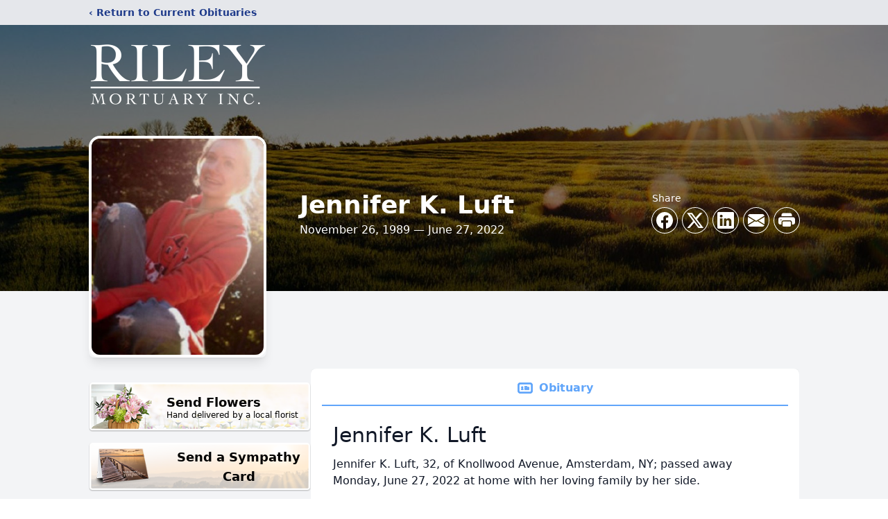

--- FILE ---
content_type: text/html; charset=utf-8
request_url: https://www.google.com/recaptcha/enterprise/anchor?ar=1&k=6Lc_9xcqAAAAANTFIeDeYuAZUV-kejF7Gn6N0Fo6&co=aHR0cHM6Ly93d3cucmlsZXltb3J0dWFyeWluYy5jb206NDQz&hl=en&type=image&v=PoyoqOPhxBO7pBk68S4YbpHZ&theme=light&size=invisible&badge=bottomright&anchor-ms=20000&execute-ms=30000&cb=5chprfot2pag
body_size: 48888
content:
<!DOCTYPE HTML><html dir="ltr" lang="en"><head><meta http-equiv="Content-Type" content="text/html; charset=UTF-8">
<meta http-equiv="X-UA-Compatible" content="IE=edge">
<title>reCAPTCHA</title>
<style type="text/css">
/* cyrillic-ext */
@font-face {
  font-family: 'Roboto';
  font-style: normal;
  font-weight: 400;
  font-stretch: 100%;
  src: url(//fonts.gstatic.com/s/roboto/v48/KFO7CnqEu92Fr1ME7kSn66aGLdTylUAMa3GUBHMdazTgWw.woff2) format('woff2');
  unicode-range: U+0460-052F, U+1C80-1C8A, U+20B4, U+2DE0-2DFF, U+A640-A69F, U+FE2E-FE2F;
}
/* cyrillic */
@font-face {
  font-family: 'Roboto';
  font-style: normal;
  font-weight: 400;
  font-stretch: 100%;
  src: url(//fonts.gstatic.com/s/roboto/v48/KFO7CnqEu92Fr1ME7kSn66aGLdTylUAMa3iUBHMdazTgWw.woff2) format('woff2');
  unicode-range: U+0301, U+0400-045F, U+0490-0491, U+04B0-04B1, U+2116;
}
/* greek-ext */
@font-face {
  font-family: 'Roboto';
  font-style: normal;
  font-weight: 400;
  font-stretch: 100%;
  src: url(//fonts.gstatic.com/s/roboto/v48/KFO7CnqEu92Fr1ME7kSn66aGLdTylUAMa3CUBHMdazTgWw.woff2) format('woff2');
  unicode-range: U+1F00-1FFF;
}
/* greek */
@font-face {
  font-family: 'Roboto';
  font-style: normal;
  font-weight: 400;
  font-stretch: 100%;
  src: url(//fonts.gstatic.com/s/roboto/v48/KFO7CnqEu92Fr1ME7kSn66aGLdTylUAMa3-UBHMdazTgWw.woff2) format('woff2');
  unicode-range: U+0370-0377, U+037A-037F, U+0384-038A, U+038C, U+038E-03A1, U+03A3-03FF;
}
/* math */
@font-face {
  font-family: 'Roboto';
  font-style: normal;
  font-weight: 400;
  font-stretch: 100%;
  src: url(//fonts.gstatic.com/s/roboto/v48/KFO7CnqEu92Fr1ME7kSn66aGLdTylUAMawCUBHMdazTgWw.woff2) format('woff2');
  unicode-range: U+0302-0303, U+0305, U+0307-0308, U+0310, U+0312, U+0315, U+031A, U+0326-0327, U+032C, U+032F-0330, U+0332-0333, U+0338, U+033A, U+0346, U+034D, U+0391-03A1, U+03A3-03A9, U+03B1-03C9, U+03D1, U+03D5-03D6, U+03F0-03F1, U+03F4-03F5, U+2016-2017, U+2034-2038, U+203C, U+2040, U+2043, U+2047, U+2050, U+2057, U+205F, U+2070-2071, U+2074-208E, U+2090-209C, U+20D0-20DC, U+20E1, U+20E5-20EF, U+2100-2112, U+2114-2115, U+2117-2121, U+2123-214F, U+2190, U+2192, U+2194-21AE, U+21B0-21E5, U+21F1-21F2, U+21F4-2211, U+2213-2214, U+2216-22FF, U+2308-230B, U+2310, U+2319, U+231C-2321, U+2336-237A, U+237C, U+2395, U+239B-23B7, U+23D0, U+23DC-23E1, U+2474-2475, U+25AF, U+25B3, U+25B7, U+25BD, U+25C1, U+25CA, U+25CC, U+25FB, U+266D-266F, U+27C0-27FF, U+2900-2AFF, U+2B0E-2B11, U+2B30-2B4C, U+2BFE, U+3030, U+FF5B, U+FF5D, U+1D400-1D7FF, U+1EE00-1EEFF;
}
/* symbols */
@font-face {
  font-family: 'Roboto';
  font-style: normal;
  font-weight: 400;
  font-stretch: 100%;
  src: url(//fonts.gstatic.com/s/roboto/v48/KFO7CnqEu92Fr1ME7kSn66aGLdTylUAMaxKUBHMdazTgWw.woff2) format('woff2');
  unicode-range: U+0001-000C, U+000E-001F, U+007F-009F, U+20DD-20E0, U+20E2-20E4, U+2150-218F, U+2190, U+2192, U+2194-2199, U+21AF, U+21E6-21F0, U+21F3, U+2218-2219, U+2299, U+22C4-22C6, U+2300-243F, U+2440-244A, U+2460-24FF, U+25A0-27BF, U+2800-28FF, U+2921-2922, U+2981, U+29BF, U+29EB, U+2B00-2BFF, U+4DC0-4DFF, U+FFF9-FFFB, U+10140-1018E, U+10190-1019C, U+101A0, U+101D0-101FD, U+102E0-102FB, U+10E60-10E7E, U+1D2C0-1D2D3, U+1D2E0-1D37F, U+1F000-1F0FF, U+1F100-1F1AD, U+1F1E6-1F1FF, U+1F30D-1F30F, U+1F315, U+1F31C, U+1F31E, U+1F320-1F32C, U+1F336, U+1F378, U+1F37D, U+1F382, U+1F393-1F39F, U+1F3A7-1F3A8, U+1F3AC-1F3AF, U+1F3C2, U+1F3C4-1F3C6, U+1F3CA-1F3CE, U+1F3D4-1F3E0, U+1F3ED, U+1F3F1-1F3F3, U+1F3F5-1F3F7, U+1F408, U+1F415, U+1F41F, U+1F426, U+1F43F, U+1F441-1F442, U+1F444, U+1F446-1F449, U+1F44C-1F44E, U+1F453, U+1F46A, U+1F47D, U+1F4A3, U+1F4B0, U+1F4B3, U+1F4B9, U+1F4BB, U+1F4BF, U+1F4C8-1F4CB, U+1F4D6, U+1F4DA, U+1F4DF, U+1F4E3-1F4E6, U+1F4EA-1F4ED, U+1F4F7, U+1F4F9-1F4FB, U+1F4FD-1F4FE, U+1F503, U+1F507-1F50B, U+1F50D, U+1F512-1F513, U+1F53E-1F54A, U+1F54F-1F5FA, U+1F610, U+1F650-1F67F, U+1F687, U+1F68D, U+1F691, U+1F694, U+1F698, U+1F6AD, U+1F6B2, U+1F6B9-1F6BA, U+1F6BC, U+1F6C6-1F6CF, U+1F6D3-1F6D7, U+1F6E0-1F6EA, U+1F6F0-1F6F3, U+1F6F7-1F6FC, U+1F700-1F7FF, U+1F800-1F80B, U+1F810-1F847, U+1F850-1F859, U+1F860-1F887, U+1F890-1F8AD, U+1F8B0-1F8BB, U+1F8C0-1F8C1, U+1F900-1F90B, U+1F93B, U+1F946, U+1F984, U+1F996, U+1F9E9, U+1FA00-1FA6F, U+1FA70-1FA7C, U+1FA80-1FA89, U+1FA8F-1FAC6, U+1FACE-1FADC, U+1FADF-1FAE9, U+1FAF0-1FAF8, U+1FB00-1FBFF;
}
/* vietnamese */
@font-face {
  font-family: 'Roboto';
  font-style: normal;
  font-weight: 400;
  font-stretch: 100%;
  src: url(//fonts.gstatic.com/s/roboto/v48/KFO7CnqEu92Fr1ME7kSn66aGLdTylUAMa3OUBHMdazTgWw.woff2) format('woff2');
  unicode-range: U+0102-0103, U+0110-0111, U+0128-0129, U+0168-0169, U+01A0-01A1, U+01AF-01B0, U+0300-0301, U+0303-0304, U+0308-0309, U+0323, U+0329, U+1EA0-1EF9, U+20AB;
}
/* latin-ext */
@font-face {
  font-family: 'Roboto';
  font-style: normal;
  font-weight: 400;
  font-stretch: 100%;
  src: url(//fonts.gstatic.com/s/roboto/v48/KFO7CnqEu92Fr1ME7kSn66aGLdTylUAMa3KUBHMdazTgWw.woff2) format('woff2');
  unicode-range: U+0100-02BA, U+02BD-02C5, U+02C7-02CC, U+02CE-02D7, U+02DD-02FF, U+0304, U+0308, U+0329, U+1D00-1DBF, U+1E00-1E9F, U+1EF2-1EFF, U+2020, U+20A0-20AB, U+20AD-20C0, U+2113, U+2C60-2C7F, U+A720-A7FF;
}
/* latin */
@font-face {
  font-family: 'Roboto';
  font-style: normal;
  font-weight: 400;
  font-stretch: 100%;
  src: url(//fonts.gstatic.com/s/roboto/v48/KFO7CnqEu92Fr1ME7kSn66aGLdTylUAMa3yUBHMdazQ.woff2) format('woff2');
  unicode-range: U+0000-00FF, U+0131, U+0152-0153, U+02BB-02BC, U+02C6, U+02DA, U+02DC, U+0304, U+0308, U+0329, U+2000-206F, U+20AC, U+2122, U+2191, U+2193, U+2212, U+2215, U+FEFF, U+FFFD;
}
/* cyrillic-ext */
@font-face {
  font-family: 'Roboto';
  font-style: normal;
  font-weight: 500;
  font-stretch: 100%;
  src: url(//fonts.gstatic.com/s/roboto/v48/KFO7CnqEu92Fr1ME7kSn66aGLdTylUAMa3GUBHMdazTgWw.woff2) format('woff2');
  unicode-range: U+0460-052F, U+1C80-1C8A, U+20B4, U+2DE0-2DFF, U+A640-A69F, U+FE2E-FE2F;
}
/* cyrillic */
@font-face {
  font-family: 'Roboto';
  font-style: normal;
  font-weight: 500;
  font-stretch: 100%;
  src: url(//fonts.gstatic.com/s/roboto/v48/KFO7CnqEu92Fr1ME7kSn66aGLdTylUAMa3iUBHMdazTgWw.woff2) format('woff2');
  unicode-range: U+0301, U+0400-045F, U+0490-0491, U+04B0-04B1, U+2116;
}
/* greek-ext */
@font-face {
  font-family: 'Roboto';
  font-style: normal;
  font-weight: 500;
  font-stretch: 100%;
  src: url(//fonts.gstatic.com/s/roboto/v48/KFO7CnqEu92Fr1ME7kSn66aGLdTylUAMa3CUBHMdazTgWw.woff2) format('woff2');
  unicode-range: U+1F00-1FFF;
}
/* greek */
@font-face {
  font-family: 'Roboto';
  font-style: normal;
  font-weight: 500;
  font-stretch: 100%;
  src: url(//fonts.gstatic.com/s/roboto/v48/KFO7CnqEu92Fr1ME7kSn66aGLdTylUAMa3-UBHMdazTgWw.woff2) format('woff2');
  unicode-range: U+0370-0377, U+037A-037F, U+0384-038A, U+038C, U+038E-03A1, U+03A3-03FF;
}
/* math */
@font-face {
  font-family: 'Roboto';
  font-style: normal;
  font-weight: 500;
  font-stretch: 100%;
  src: url(//fonts.gstatic.com/s/roboto/v48/KFO7CnqEu92Fr1ME7kSn66aGLdTylUAMawCUBHMdazTgWw.woff2) format('woff2');
  unicode-range: U+0302-0303, U+0305, U+0307-0308, U+0310, U+0312, U+0315, U+031A, U+0326-0327, U+032C, U+032F-0330, U+0332-0333, U+0338, U+033A, U+0346, U+034D, U+0391-03A1, U+03A3-03A9, U+03B1-03C9, U+03D1, U+03D5-03D6, U+03F0-03F1, U+03F4-03F5, U+2016-2017, U+2034-2038, U+203C, U+2040, U+2043, U+2047, U+2050, U+2057, U+205F, U+2070-2071, U+2074-208E, U+2090-209C, U+20D0-20DC, U+20E1, U+20E5-20EF, U+2100-2112, U+2114-2115, U+2117-2121, U+2123-214F, U+2190, U+2192, U+2194-21AE, U+21B0-21E5, U+21F1-21F2, U+21F4-2211, U+2213-2214, U+2216-22FF, U+2308-230B, U+2310, U+2319, U+231C-2321, U+2336-237A, U+237C, U+2395, U+239B-23B7, U+23D0, U+23DC-23E1, U+2474-2475, U+25AF, U+25B3, U+25B7, U+25BD, U+25C1, U+25CA, U+25CC, U+25FB, U+266D-266F, U+27C0-27FF, U+2900-2AFF, U+2B0E-2B11, U+2B30-2B4C, U+2BFE, U+3030, U+FF5B, U+FF5D, U+1D400-1D7FF, U+1EE00-1EEFF;
}
/* symbols */
@font-face {
  font-family: 'Roboto';
  font-style: normal;
  font-weight: 500;
  font-stretch: 100%;
  src: url(//fonts.gstatic.com/s/roboto/v48/KFO7CnqEu92Fr1ME7kSn66aGLdTylUAMaxKUBHMdazTgWw.woff2) format('woff2');
  unicode-range: U+0001-000C, U+000E-001F, U+007F-009F, U+20DD-20E0, U+20E2-20E4, U+2150-218F, U+2190, U+2192, U+2194-2199, U+21AF, U+21E6-21F0, U+21F3, U+2218-2219, U+2299, U+22C4-22C6, U+2300-243F, U+2440-244A, U+2460-24FF, U+25A0-27BF, U+2800-28FF, U+2921-2922, U+2981, U+29BF, U+29EB, U+2B00-2BFF, U+4DC0-4DFF, U+FFF9-FFFB, U+10140-1018E, U+10190-1019C, U+101A0, U+101D0-101FD, U+102E0-102FB, U+10E60-10E7E, U+1D2C0-1D2D3, U+1D2E0-1D37F, U+1F000-1F0FF, U+1F100-1F1AD, U+1F1E6-1F1FF, U+1F30D-1F30F, U+1F315, U+1F31C, U+1F31E, U+1F320-1F32C, U+1F336, U+1F378, U+1F37D, U+1F382, U+1F393-1F39F, U+1F3A7-1F3A8, U+1F3AC-1F3AF, U+1F3C2, U+1F3C4-1F3C6, U+1F3CA-1F3CE, U+1F3D4-1F3E0, U+1F3ED, U+1F3F1-1F3F3, U+1F3F5-1F3F7, U+1F408, U+1F415, U+1F41F, U+1F426, U+1F43F, U+1F441-1F442, U+1F444, U+1F446-1F449, U+1F44C-1F44E, U+1F453, U+1F46A, U+1F47D, U+1F4A3, U+1F4B0, U+1F4B3, U+1F4B9, U+1F4BB, U+1F4BF, U+1F4C8-1F4CB, U+1F4D6, U+1F4DA, U+1F4DF, U+1F4E3-1F4E6, U+1F4EA-1F4ED, U+1F4F7, U+1F4F9-1F4FB, U+1F4FD-1F4FE, U+1F503, U+1F507-1F50B, U+1F50D, U+1F512-1F513, U+1F53E-1F54A, U+1F54F-1F5FA, U+1F610, U+1F650-1F67F, U+1F687, U+1F68D, U+1F691, U+1F694, U+1F698, U+1F6AD, U+1F6B2, U+1F6B9-1F6BA, U+1F6BC, U+1F6C6-1F6CF, U+1F6D3-1F6D7, U+1F6E0-1F6EA, U+1F6F0-1F6F3, U+1F6F7-1F6FC, U+1F700-1F7FF, U+1F800-1F80B, U+1F810-1F847, U+1F850-1F859, U+1F860-1F887, U+1F890-1F8AD, U+1F8B0-1F8BB, U+1F8C0-1F8C1, U+1F900-1F90B, U+1F93B, U+1F946, U+1F984, U+1F996, U+1F9E9, U+1FA00-1FA6F, U+1FA70-1FA7C, U+1FA80-1FA89, U+1FA8F-1FAC6, U+1FACE-1FADC, U+1FADF-1FAE9, U+1FAF0-1FAF8, U+1FB00-1FBFF;
}
/* vietnamese */
@font-face {
  font-family: 'Roboto';
  font-style: normal;
  font-weight: 500;
  font-stretch: 100%;
  src: url(//fonts.gstatic.com/s/roboto/v48/KFO7CnqEu92Fr1ME7kSn66aGLdTylUAMa3OUBHMdazTgWw.woff2) format('woff2');
  unicode-range: U+0102-0103, U+0110-0111, U+0128-0129, U+0168-0169, U+01A0-01A1, U+01AF-01B0, U+0300-0301, U+0303-0304, U+0308-0309, U+0323, U+0329, U+1EA0-1EF9, U+20AB;
}
/* latin-ext */
@font-face {
  font-family: 'Roboto';
  font-style: normal;
  font-weight: 500;
  font-stretch: 100%;
  src: url(//fonts.gstatic.com/s/roboto/v48/KFO7CnqEu92Fr1ME7kSn66aGLdTylUAMa3KUBHMdazTgWw.woff2) format('woff2');
  unicode-range: U+0100-02BA, U+02BD-02C5, U+02C7-02CC, U+02CE-02D7, U+02DD-02FF, U+0304, U+0308, U+0329, U+1D00-1DBF, U+1E00-1E9F, U+1EF2-1EFF, U+2020, U+20A0-20AB, U+20AD-20C0, U+2113, U+2C60-2C7F, U+A720-A7FF;
}
/* latin */
@font-face {
  font-family: 'Roboto';
  font-style: normal;
  font-weight: 500;
  font-stretch: 100%;
  src: url(//fonts.gstatic.com/s/roboto/v48/KFO7CnqEu92Fr1ME7kSn66aGLdTylUAMa3yUBHMdazQ.woff2) format('woff2');
  unicode-range: U+0000-00FF, U+0131, U+0152-0153, U+02BB-02BC, U+02C6, U+02DA, U+02DC, U+0304, U+0308, U+0329, U+2000-206F, U+20AC, U+2122, U+2191, U+2193, U+2212, U+2215, U+FEFF, U+FFFD;
}
/* cyrillic-ext */
@font-face {
  font-family: 'Roboto';
  font-style: normal;
  font-weight: 900;
  font-stretch: 100%;
  src: url(//fonts.gstatic.com/s/roboto/v48/KFO7CnqEu92Fr1ME7kSn66aGLdTylUAMa3GUBHMdazTgWw.woff2) format('woff2');
  unicode-range: U+0460-052F, U+1C80-1C8A, U+20B4, U+2DE0-2DFF, U+A640-A69F, U+FE2E-FE2F;
}
/* cyrillic */
@font-face {
  font-family: 'Roboto';
  font-style: normal;
  font-weight: 900;
  font-stretch: 100%;
  src: url(//fonts.gstatic.com/s/roboto/v48/KFO7CnqEu92Fr1ME7kSn66aGLdTylUAMa3iUBHMdazTgWw.woff2) format('woff2');
  unicode-range: U+0301, U+0400-045F, U+0490-0491, U+04B0-04B1, U+2116;
}
/* greek-ext */
@font-face {
  font-family: 'Roboto';
  font-style: normal;
  font-weight: 900;
  font-stretch: 100%;
  src: url(//fonts.gstatic.com/s/roboto/v48/KFO7CnqEu92Fr1ME7kSn66aGLdTylUAMa3CUBHMdazTgWw.woff2) format('woff2');
  unicode-range: U+1F00-1FFF;
}
/* greek */
@font-face {
  font-family: 'Roboto';
  font-style: normal;
  font-weight: 900;
  font-stretch: 100%;
  src: url(//fonts.gstatic.com/s/roboto/v48/KFO7CnqEu92Fr1ME7kSn66aGLdTylUAMa3-UBHMdazTgWw.woff2) format('woff2');
  unicode-range: U+0370-0377, U+037A-037F, U+0384-038A, U+038C, U+038E-03A1, U+03A3-03FF;
}
/* math */
@font-face {
  font-family: 'Roboto';
  font-style: normal;
  font-weight: 900;
  font-stretch: 100%;
  src: url(//fonts.gstatic.com/s/roboto/v48/KFO7CnqEu92Fr1ME7kSn66aGLdTylUAMawCUBHMdazTgWw.woff2) format('woff2');
  unicode-range: U+0302-0303, U+0305, U+0307-0308, U+0310, U+0312, U+0315, U+031A, U+0326-0327, U+032C, U+032F-0330, U+0332-0333, U+0338, U+033A, U+0346, U+034D, U+0391-03A1, U+03A3-03A9, U+03B1-03C9, U+03D1, U+03D5-03D6, U+03F0-03F1, U+03F4-03F5, U+2016-2017, U+2034-2038, U+203C, U+2040, U+2043, U+2047, U+2050, U+2057, U+205F, U+2070-2071, U+2074-208E, U+2090-209C, U+20D0-20DC, U+20E1, U+20E5-20EF, U+2100-2112, U+2114-2115, U+2117-2121, U+2123-214F, U+2190, U+2192, U+2194-21AE, U+21B0-21E5, U+21F1-21F2, U+21F4-2211, U+2213-2214, U+2216-22FF, U+2308-230B, U+2310, U+2319, U+231C-2321, U+2336-237A, U+237C, U+2395, U+239B-23B7, U+23D0, U+23DC-23E1, U+2474-2475, U+25AF, U+25B3, U+25B7, U+25BD, U+25C1, U+25CA, U+25CC, U+25FB, U+266D-266F, U+27C0-27FF, U+2900-2AFF, U+2B0E-2B11, U+2B30-2B4C, U+2BFE, U+3030, U+FF5B, U+FF5D, U+1D400-1D7FF, U+1EE00-1EEFF;
}
/* symbols */
@font-face {
  font-family: 'Roboto';
  font-style: normal;
  font-weight: 900;
  font-stretch: 100%;
  src: url(//fonts.gstatic.com/s/roboto/v48/KFO7CnqEu92Fr1ME7kSn66aGLdTylUAMaxKUBHMdazTgWw.woff2) format('woff2');
  unicode-range: U+0001-000C, U+000E-001F, U+007F-009F, U+20DD-20E0, U+20E2-20E4, U+2150-218F, U+2190, U+2192, U+2194-2199, U+21AF, U+21E6-21F0, U+21F3, U+2218-2219, U+2299, U+22C4-22C6, U+2300-243F, U+2440-244A, U+2460-24FF, U+25A0-27BF, U+2800-28FF, U+2921-2922, U+2981, U+29BF, U+29EB, U+2B00-2BFF, U+4DC0-4DFF, U+FFF9-FFFB, U+10140-1018E, U+10190-1019C, U+101A0, U+101D0-101FD, U+102E0-102FB, U+10E60-10E7E, U+1D2C0-1D2D3, U+1D2E0-1D37F, U+1F000-1F0FF, U+1F100-1F1AD, U+1F1E6-1F1FF, U+1F30D-1F30F, U+1F315, U+1F31C, U+1F31E, U+1F320-1F32C, U+1F336, U+1F378, U+1F37D, U+1F382, U+1F393-1F39F, U+1F3A7-1F3A8, U+1F3AC-1F3AF, U+1F3C2, U+1F3C4-1F3C6, U+1F3CA-1F3CE, U+1F3D4-1F3E0, U+1F3ED, U+1F3F1-1F3F3, U+1F3F5-1F3F7, U+1F408, U+1F415, U+1F41F, U+1F426, U+1F43F, U+1F441-1F442, U+1F444, U+1F446-1F449, U+1F44C-1F44E, U+1F453, U+1F46A, U+1F47D, U+1F4A3, U+1F4B0, U+1F4B3, U+1F4B9, U+1F4BB, U+1F4BF, U+1F4C8-1F4CB, U+1F4D6, U+1F4DA, U+1F4DF, U+1F4E3-1F4E6, U+1F4EA-1F4ED, U+1F4F7, U+1F4F9-1F4FB, U+1F4FD-1F4FE, U+1F503, U+1F507-1F50B, U+1F50D, U+1F512-1F513, U+1F53E-1F54A, U+1F54F-1F5FA, U+1F610, U+1F650-1F67F, U+1F687, U+1F68D, U+1F691, U+1F694, U+1F698, U+1F6AD, U+1F6B2, U+1F6B9-1F6BA, U+1F6BC, U+1F6C6-1F6CF, U+1F6D3-1F6D7, U+1F6E0-1F6EA, U+1F6F0-1F6F3, U+1F6F7-1F6FC, U+1F700-1F7FF, U+1F800-1F80B, U+1F810-1F847, U+1F850-1F859, U+1F860-1F887, U+1F890-1F8AD, U+1F8B0-1F8BB, U+1F8C0-1F8C1, U+1F900-1F90B, U+1F93B, U+1F946, U+1F984, U+1F996, U+1F9E9, U+1FA00-1FA6F, U+1FA70-1FA7C, U+1FA80-1FA89, U+1FA8F-1FAC6, U+1FACE-1FADC, U+1FADF-1FAE9, U+1FAF0-1FAF8, U+1FB00-1FBFF;
}
/* vietnamese */
@font-face {
  font-family: 'Roboto';
  font-style: normal;
  font-weight: 900;
  font-stretch: 100%;
  src: url(//fonts.gstatic.com/s/roboto/v48/KFO7CnqEu92Fr1ME7kSn66aGLdTylUAMa3OUBHMdazTgWw.woff2) format('woff2');
  unicode-range: U+0102-0103, U+0110-0111, U+0128-0129, U+0168-0169, U+01A0-01A1, U+01AF-01B0, U+0300-0301, U+0303-0304, U+0308-0309, U+0323, U+0329, U+1EA0-1EF9, U+20AB;
}
/* latin-ext */
@font-face {
  font-family: 'Roboto';
  font-style: normal;
  font-weight: 900;
  font-stretch: 100%;
  src: url(//fonts.gstatic.com/s/roboto/v48/KFO7CnqEu92Fr1ME7kSn66aGLdTylUAMa3KUBHMdazTgWw.woff2) format('woff2');
  unicode-range: U+0100-02BA, U+02BD-02C5, U+02C7-02CC, U+02CE-02D7, U+02DD-02FF, U+0304, U+0308, U+0329, U+1D00-1DBF, U+1E00-1E9F, U+1EF2-1EFF, U+2020, U+20A0-20AB, U+20AD-20C0, U+2113, U+2C60-2C7F, U+A720-A7FF;
}
/* latin */
@font-face {
  font-family: 'Roboto';
  font-style: normal;
  font-weight: 900;
  font-stretch: 100%;
  src: url(//fonts.gstatic.com/s/roboto/v48/KFO7CnqEu92Fr1ME7kSn66aGLdTylUAMa3yUBHMdazQ.woff2) format('woff2');
  unicode-range: U+0000-00FF, U+0131, U+0152-0153, U+02BB-02BC, U+02C6, U+02DA, U+02DC, U+0304, U+0308, U+0329, U+2000-206F, U+20AC, U+2122, U+2191, U+2193, U+2212, U+2215, U+FEFF, U+FFFD;
}

</style>
<link rel="stylesheet" type="text/css" href="https://www.gstatic.com/recaptcha/releases/PoyoqOPhxBO7pBk68S4YbpHZ/styles__ltr.css">
<script nonce="peFAxeG_zTiiU81UOZO94A" type="text/javascript">window['__recaptcha_api'] = 'https://www.google.com/recaptcha/enterprise/';</script>
<script type="text/javascript" src="https://www.gstatic.com/recaptcha/releases/PoyoqOPhxBO7pBk68S4YbpHZ/recaptcha__en.js" nonce="peFAxeG_zTiiU81UOZO94A">
      
    </script></head>
<body><div id="rc-anchor-alert" class="rc-anchor-alert"></div>
<input type="hidden" id="recaptcha-token" value="[base64]">
<script type="text/javascript" nonce="peFAxeG_zTiiU81UOZO94A">
      recaptcha.anchor.Main.init("[\x22ainput\x22,[\x22bgdata\x22,\x22\x22,\[base64]/[base64]/[base64]/ZyhXLGgpOnEoW04sMjEsbF0sVywwKSxoKSxmYWxzZSxmYWxzZSl9Y2F0Y2goayl7RygzNTgsVyk/[base64]/[base64]/[base64]/[base64]/[base64]/[base64]/[base64]/bmV3IEJbT10oRFswXSk6dz09Mj9uZXcgQltPXShEWzBdLERbMV0pOnc9PTM/bmV3IEJbT10oRFswXSxEWzFdLERbMl0pOnc9PTQ/[base64]/[base64]/[base64]/[base64]/[base64]\\u003d\x22,\[base64]\x22,\x22w5V/[base64]/[base64]/[base64]/[base64]/DsF9rK8Oib0AXBMO5PjUMw4LCg8KbDCXDi8O+wqXDhAACwo7DvMOjw58Vw6zDt8OWEcOPHgNgwozCuwfDhkM6wqLCgQ9swpvDl8KEeW0yKMOkAQVXeVXDtMK/[base64]/CsMK0HMKAacKEV8O+McO8w67Ct8KIwrXCqGsLFRA/YVVKUcKrIcOZwqXCvcKlwod3wpvDhVoBDcKOZwdhHsOvTmNZw74dwoEHHMKdasOSIsK0XMO9NcKYwowXZnnDmMOvw7JwZMKjw4low7jCq1PCkcO5w7XCt8KKw77Di8OTw4gYwqRzcMOXwpdhXT/DgsOHAMKmwq04wojCt0fCuMKvw4/[base64]/wrw3esOUw5PCtHbDrMOiw6oXwpHCrEjDsD8tTDnCrGk4ecKPFcKUCcOmc8OoO8OyDkLDlcKnGcOUw6LDlcOtKsKUwqFJP3LCpVTDvgPClMOiw5doKR7CkA3Dn1NSwp1zw49xw5FeVlNYwpQZFcOVwopuwoBKQlnCt8OKwqzDtsOxwqdBOSDDl0sWEMOvQsO/w7ANwqvDssO2NsOfwpTDjnjDvjLDuEjCvGvDj8KNClrDsjlzMFbCs8OFwoDCpMKXwo/CkMOhwoTDtl1leT9RwqfDmjtOFFAyOns3fMOwwo7CtgAWwpvCmDB1wrRiTsK1OMORwq7Ct8OXeR/DvcKfLUE9wpPDisKUbD8Wwpxid8Oqw47Dq8OPwplow6RZw5rCscKvNsOSCXMePsOKwr8Wwq/CrcKtc8OCw6TDhk7DhcOoVMKIdMOnw6pLw7rClj5AwpbCisKTw7LDjFrDtMOCa8K0MEJLPm5EUjVYw6FKV8KmJsOTw67CqMO3w63DvjTDn8K+FzXCr1/CtsOxwqNqFhoVwqB+w4ZIw7jCl8Osw6rDmcK6VsOOUVsZw70OwrhmwoUSw7fDmsOQSw3CkMKjMX/[base64]/[base64]/DqAQhwqlIw503w7MhXh7Cr8KHwolpwrxkPx1Rwq0wCsKUwr3DtT0FMsOjX8OMLsOjw6nCisOHB8KUccKrw5jClH7Dl1vChGLCgsKYw73DtMKiLALCrQFeUcKawo7CgFhzRitCYnlyacODwrBzcEUNJU9hwoIGw5INwpVOEcKow6hrDsOLwpZ/wp3DgcOYIXoBMADCgnp0w5fCgsOVA04jw7lGAMORwpfCk1fDqmYhw7MCT8ObEMKPfRzCpxzCicOWwoLDuMOGdEA6B2tawpdHw7gbw4fCucO+HU/[base64]/[base64]/w6nDhsO4wqV6CTDCo8KjQMOCRxnDugsdwoLDnibCuShYwq/[base64]/DrHtRCQDCusKwwrnDlcOgEi3CoQbCq8OWw5/[base64]/CocO4QAAcGW3Dr8Kpw5pmFC4Zw60Jw6zDrsO/b8OGw4kew6fDrFPDpcKHwp3Dm8O/dsKDeMOVw5/DoMKndcOhYsKFwqrDjCXDoWbCsmxkEjbDocOEwrfDkRHCnMO8wqRnw4PDi2IBw6bDuiV7XMKmYVvCs2rCjAHDlDrDiMKBw5EIU8O3SsOnFMKtBMOFwovClcOMw7lsw61Tw7ZIUFPDhk/DvsKnesOZw4sow7HDu3bDo8OVB0kdIsOIccKcCWjCssOjDCBFGsOewoIUPGzDghNrwrcdU8KWBWhtw6/Dv1bDhMORw5lwKcO7woDCvlMsw698XsKmHDbDmnXDtlsHRQ7CtMOSw5/CgiMlW144B8KlwoI6wqt6w7XDgmsVB1zCqQ/CqMOKTQHDqsOuwqBzw70nwrMbwqRsXsKrak97UMOewqTDt0hEw6LCqsOGwrduf8K5KsOMw6ItwqzCj0/CtcOxw5nCjcO8wp1mw5PDh8K5dD9yw4HCnMOZw7g5UcO0ZysTwoAJanLDgMOgw6VxcMOifAh7w5nCmS5RIW0nDsOTwp3CsgZmw6ZyTsK/P8KmwpjDn37DkXPCoMKwfMOTYg/[base64]/Cthx8w7nDp8KfwqbDjT7Cj8OQw51wAFzDi2htw4dcegnCjyvCusOIdGIvCMK3G8OfwqHDo0B5w7TCsTbDoAnDjcOZwo1zcljCqMKyWhFpwokIwqwpwq/CkMKoTCJKwqfCvcKuw5pHT2DDusOZw5DCl2wyw47Dk8KSGR9jVcK0DcOzw6HDsTXDhcOCwrDDtMO4AMKuGMKLJMOuwprCmk/DvDFDwq/CjBlTKyMtwo0ATDd4wo/CjFPDhMK5DcOQVcONc8OJw7TCgMKhYsOCwrnCpMOLbsOsw7HDh8KNHjrDjgnDknnDjzFrdhQ5wofDrSnCisOkw5DCt8ONwoB6K8OJwpNADDp5wpJ5w5Z2wprDgVY2wrTClQkjNMOVwr/ChMKRTVLCqsO6d8KZO8KjMREbQ2vCisKUYcKdw4B/w5XCkiUgwrU3w4/Cv8K1SidiMCxAwp/CrQbDvUHCrE/DnsO4MsKnw7DDgBXDisK4ZDLDlhZewpcib8KOwpjDs8OgPcO4wo/CqMKjAVHCjEnCiBXCtl/[base64]/w7HDvsKTG0LDvMOhwp7CqMKvwoEcD8ORbUR7NB9HAcKdb8K1M8KJaGPCo0zDlsOuw7sbQXzCjcKYw57Dmz0CT8ODw6ANwrFTw4hCw6TCgVlVHhnDgxfDiMKZasKhwpwywq/Cv8Kqwp3DkcOWFktrRy7DqFg4worDri85L8ONG8Kuw4nDoMO/wrzDgcKpwpc3dcODwpfCkcK1WsKbw6wHUsK9w4rCp8OkFsKQVCHCvRrCjMOBw75OPmUfYcKKwoPCs8OEwrlLw6l/[base64]/CvsKywp5nw48Ww6oGwoEkwp3DhRQSDsOVQMOEw47Cmh1Rw4p/wrslD8O7wpLCozPChcK/RsO6W8KqwrvDnFvDgFdZwrTCuMKUw54dwo19w6vCoMO1ZhjDjmV7BmzClmnChyjCmxZQCDDCncKyDCpcwqTChlnDpMO/CMK5DDRFQ8OFGMK2w7fCvizCuMKGSMKswqDDo8Ofwo5jBlbDs8KLw4FqwprDgcOdScOdUMK8wrjDvcOJwr4zT8OFZ8Kgc8OKwpQfw5tkS0hmBRjCiMK7OVLDocOpw7c9w6/Dm8OXR0nDjmxYwr7Chg4AMmZFCsKIY8KVb0Zuw4XDol5jw7XCqC51O8OINlbDvsO4w5Z7wqV7w4d2w6XCssKIw77CuFbCsWZbw51ORMO+S0/[base64]/DjcKQwqh0dMKgLcKGw7jCr17ClRXDjllxCMOLZ8KVwoPDriPCqThtXR7DoiQ2w6BLwqlBw6vCqW/DnMOzFj7DjcOhw7VIBcKQwqvDu2vCg8OKwoAPw4ZwZsK6AcO+JcK5NcKnIsKie0TCrhXCs8OZwr/CunzCqwRiw4ARbAHDpcKvw5bCosONdGjCnT3DoMKGwrvCnnVvBsKCwpN/woXDhjnDqMKXw7kbwrEyfkfDiDsZemHDqsO8ecO6PcKqwp3DsCs0W8Omwohtw4jCt3MkWsKnw60nwoHDmMOhwqhYwqhFHwhjwpkaFDXDrMKnwqMDwrTCuAYDw6k/URsXe3TChR1rwoTCoMONTcKOFcO4Sx/[base64]/[base64]/[base64]/w7sgw5HCuMO0wrwGHTnCo8Oww5HDriLCo8K9FcO7w7nDlsOsw6zDucKrwrTDrmgYYW14GcO9TQTDvTLCsgMPenRhScO6w73DusK5OcKWw5ctEcK5J8K7wrIHwpMSMsKDw7RTwrDCiAVxWWU5w6LCkWrDqcK6Z1vCpcK3wo9pwpfCtlzDvjAxw6orBsKJwpwPwos/IkXCicKuw5ULwrrDrgbCg3RuOFzDqcOmGhstwpwGwplHaDbDqgnDpMOTw4IUw7XDplIBwrYgwopMZX/[base64]/w7gZw5p8dzwCZxbDm1spWcOITh3Do8OjacK1bFAkDcODMsO6wprDtT/DncK3wrAzw5RVfmlew7fCtyE0X8KKwrw6woLCvMKnD1QowpvDmRpYwpvDtjBPJ1PCl3/Dt8OuSF53w6rDoMO7w7UDwobDjkrCh0LCmnjDjlwoKDPClsOuw5NINcKkEgkLw6oUw79twr/[base64]/CuFTCixHDlCwiwrQJw5XCh8Ofwp7Dr8K+wqDDphbCmMO9C0bCmcKtO8K1w5F4HcKkasKvw5AKw6R+NC/[base64]/KcK5w7kaw60CZ8KuaAQ/w4vDhR5qexskw53DlMKRezDCj8KPwrfDlsOCw5YaBUN6wpnCo8K4w70EIcKPw6vDhMKaMsK+w4TCvsKgwo/CqWkwFMKswpsCwqVqBsO4wp/ClcKQGRTCtcOxSS3CvMKlIgrCpcKxw7bCiVDCo0bCncKWwq4Zw7jCs8OqdFTDiW3CoXrDgcO3wqPCjEnDrG4Qw783OsO/VMO/w6bDvQrDqAHDkGbDrA5ZKnAhwpI0wq7CtQYAQMOGCcO3w5pSORcmwrcHWEbDhAjDgcOEwrnCk8K9w7dXwr9ww58Me8O5wqsBwpbDnsK7w4Y9w4nCs8K5WMOZf8K+G8OuPmoAwpQxwqFyNsOfwpkTTwTDmsOkLcKReDvClsOjwpDDkT/Cs8Kuw51NwpQ0wpoRw5jCoXQGI8KnQW9XKMKFw5ZkNCMDwqTCpR/DkwNBwrjDtEbDrBbCnmBawrgZw73DuH1ZEUjDqEHCp8Kqw4lNw7VGJ8KUw6/ChFjDncOlw5xqw7nDr8K4w6bChg/CqMKIw7UxY8ORRnfCgMOyw4FHTGJOw4gYVcOIwoHCuUzCscOSw5rCmzvCm8OhbXzDqXXCnBXCgw5wHMK1eMK/TMKhfsK8w5ZFYsK2d09AwphwMcKfwp7DoBcbOUNYbkUSw5nDu8KVw5I/a8OlGD8INz4gZcKVDQxeDhFaCVtNwqAgSMOWw6g0wr7DpMO4wopHT3xgA8KIw79bwqrCr8OKQ8OaacO/w5TDkcK4BFIfwpnDp8ORLsKwcsKMwovCtMO8w5tXEH0fWsOSUwsuHFFww77CnsKRK1B1SiBQIcKQw49rwq1ywoU2wpxxwrDCr2oPFcONwr4CWMOnwo/DrSQOw6/Dv17CisKKT2TCvMO5Si8Yw4N+w4pfw7xEXcKrXsO3P0fCscOMOcKrcgQxY8OtwqAXw4NYMcOsVHk3wpXCimsvBcKqGlvDi2/DkcKCw6/CsydDecOHIsKgIhHDiMOCKAPCscOueVHCosK+b1zDjsK/BQTCjQrDmzfCvBbDl0fDpz8owpnCucOvVsOiw4s8wok+wpPCm8KPGVd8AwlbwrbDpMKOwosCwqXCn0zCoxsnIBzCh8OZcDLDosK1KBrDrsKFbX7DsxDDrsOjJSHCqwfDksO5wql0cMKSIGJmw6VjwqzCnMKXw6JvHyQcwrvDpsKmBcO7wpbCk8Ocw79mw7Y3GBpKZi/[base64]/w53CojTCtMKmw6UORCNAGkxUwpLCicOdNsKdAcOwEwrCrxrDsMKWw4oDwrU8L8O9CEl5w4LDk8Kzc3ZZUh7Ci8KNNnbDmElsZMO/G8KjIQUnw5jDlMOgwrTCoBlaXcK6w6HCk8KXw4cuw65sw5ldwpTDocOpXMOJFMOhwqIWwq0UIcKfKmQAw5bCqCE8wqPCrC4zw6zDj17Csnw+w5fDt8OQwq1XPy3DmMOuwoNdKsOFdcK+w4gTEcOeMVQJanLDu8K9a8OcJsOZBRJ/c8K6LMK9RhA7K2nDicK3w79sS8KacG0lT3dbw73DtsOecWvDgRnDqwTDtx7CkcKjwqEPK8OGwr/ClQLCncOqbTzDvUsBXQ9KFMKjR8K6HhDDtjUcw58eDgzDi8Kew4/Cq8OALwMIw7fDqVZQZy3Cu8K2wp7Ds8OewoTDqMKkw7/Dg8ORwoVVYUnCi8KNcVF6CsOEw6wHw7vDl8O7w5fDiW/Cm8KJwpzCvMKtwpMtIMKpOHLClcKDecK0ZcO2w6LDphhtwrFOwrsICMKfIT3DpMK5w4TCnlLDi8OSwqzCnsOcCz4uw5bCscK/[base64]/WsOEQMOpw60hUGbCrQrDrChKIxFTdjx/FQEWwok7w5gQwofCqMK8LsKBw7rDlHJVLVgLXcKZcwHDv8KPw4/[base64]/w6TCln9BcyUAB0/[base64]/[base64]/DjWfCi3PDnsOeecKLdsKoXsKjwovDh8O3ICbCs0tww6A8wo4lwqnCuMKjwqUqwpzCp3JoLWp+w6A5w5zCtljCiwVOwpPChilKKnTDln11wpDClxXChsOyez06PcOaw6zCrcK2w78LKcKdw6LCvh3ChA/DinU4w75SSV0dw6Bwwognw58sUMKabj3DgcO9AA7Cik/CsRzDosKURSI+w6XCi8OmbhbDp8KDTMKVwrQ3WcO5w6skdkZ9Xi8Rwo/CucK0I8Kbw7LCl8OeWsObw6FCd8KEFW7DuTzCrVHCuMONw47ChjcLwoNvPMK0CsKONsKwH8OBVhXDgMOQwoYgNB/DrglkwqnCjiRkwqlFeXF4w7Mjw757w7PCnsKgT8KrSRA4w7w8MsKswr/CsMOZR17CtFsww7ATw7vDn8OwQ0HDtcOSYFPDj8KpwqXCnsK9w7/Ct8KmXcOLNwXDtMKTE8OiwrM4RwfDhMOvwpE5dsKcwq/DoDIqb8OhfMK+wp/CrMK4EiPCtsKVHMK9wrDDiwvChjrDqsORFV5Gwp/DrcKVRB4Mw41FwpImN8Omw7VYb8KywpzDqS7CmDYiOcKmw7jCqAllw4rCjAF7w6dlw69vw6gCDEDDokbCl1TDhMKUbcOJN8Ohw5nCicKOw6Itwq/[base64]/[base64]/DncKFwrEWwqjClcKEwr3Cnw0Sw54zwp3CrwDDqwtVPw9tE8OMw6jDpsO9IcKtWMOxVsO6WjhCcR92WcKswptuZATDuMKgw6LCknkiwq3ChkxVe8OmQXHDkcKCw5HCo8O6V0U+M8KGKCbClR1ow5PClMKGKsOKwo7DkgvCvE/DnGjDnBvCqsO8w6XDsMKNw4MuwpPDknPDh8K0Bghpw7EiwrPDusOmwoXCtMOHwodEwr3DqMKtB3XCpn3Ct3Z5HMOvTcKHEGZYbjjCkQNkw6ANwoDCqnsiw5Fsw5NCVUnCrMKkwoTDl8OrVsOPC8OONFDCs1bCokrDvcKJKlfDgMOFTiJawr7Cl2zDiMKOwpXCkm/DkRwrwpIaaMO/b0pgwqZxDiDCqcO8w7k8w6xsTAnDjQV/woIUw4XCtlHDrcO1w6txMEPDoRbCusO/[base64]/[base64]/[base64]/X8Kswoc9wrzDkEYBPUc6w4UZw7jDuMKkw7LCgmNrwotTw6/DjnDDisOCwrQfSsOXMzjCi1wLeHXDgcKLKMKVw5NxV1XChQZJDMOLw6jCgMK4w5DCqMK/wo3ClcOzNDjDpsKIV8K4wq7DlBAFLsKDw5/CmcKvw7jCtGPCqsK2GjRJO8O2BcKpeBhARsO6DCHChcKEHCoQwrgxJ3olwqTDmMORwp3DicOeeWxKwpYGw6smw7TDgnI3wpIaw6LDu8OkRcK2wozCmVnChsKwZR0SJcKDw7rCr0EyfwnDm3nDjgVNwrbDm8KaOyPDvB1sKcO0wrrDtETDnMOAwoFEwqFfIHIJJ0Z8w7/CrcKrwqxjMGLDnR/DsMKqw47DuzbDusOQAiPCi8KRBsKfV8KZw7nCpE7ClcKRw5jClyzDn8OUwoPDmMOnw7Vrw59zZcO/ZHfCj8OLwobCvj/[base64]/DlMOLX17DmhzCu8Ogw6A4w77Dj8O4w7Q7d8KBwrsiwp7CoUfCmcObwokMPcOEf0HDlcOKUl4RwqZSGlzDuMKJwrLDtMOrwrcYeMKcFR0Hw58TwoxKw5DDoHIlCMKjw6HDpsK9wrvCq8KdwoPCtgcawoXDkMKCw6hUG8KIwrJ+w5LDjF/CssKUwrfCgCUaw7BFwp/[base64]/DlxB0Uh5Hw6PDlMKGwp8gDVLCtcK+wosudQRUw6tUw7pyJcOMTCzCncOnwrPClAEpUsOPwqMVwrMcfMKKKsOdwrZDG2EbP8KRwp/CrTLCkQImw5N0w7vCjsKnw5tMbkjCuGZSw40bwrfDqsO7QUY1wpHCtGweJjgKw5rDiMKJacOJw7jDvMOqwrTDqMKOwqoyw4ViMwJxesO+wr/CoC8Yw6nDkcKmTMK0w4XDg8KzwqzDrcOXwr3DrsKywojCrRbDtEvCvcKLw4VbfMO+wr4JPGXDnyYGJw3DlsOqfsKwdsOnw5LDiWJEXcK9DjTDk8K+esOWwq1lwqFHwqg9EMKHwoVNWcONTTljw7dLw7fDnx7DgFxrdCTCok/DiW5Fw7Q7w7rCrF42wqrDncKXwqMkD0HDoW/Dj8K0InjDiMObw7ISGcOswrPDrBoNw5U8wrnCrcOLw7Amw6oQLEvCuh45w6tQw6TDl8OXJmvCnEsxfFrCqcODwqkzw5/CtlfDgMOkw6/[base64]/CiR5PTsONdMKhw6HCkyMOe3TDlMK8wqnDgcK3wosTIlrDgwXCmUY4MUt+w5xbFsO/w4nDm8K+wo7CssOjw4LCuMKZCsKVwqg6cMKjBDU1UxfCocKVwoc7wrwrw7I2PsK1w5HDiRcdwrAXQV5/wo1iwpxmAcKBXcOgw4LChMOLw7BPw7jCgsOqwrjDnsOxUCvDnj/DvhwfTDFgJlvCocOXVMOGYMKiKsOGNMOXS8OZB8OXw47Dti8zYMK0TH5fw5PDgUXCi8O2wrHDozzDpBZ7w50/[base64]/DpxjCqcOxw57Dg8KlK8Omw7TCjnIPw6pjwq07w44Qf8ObwodsUGovOT3DpDrCh8O5wqLDmSzCn8OIRQ/DrMKyw6DDjMOrwoDCpMOdwow6woRQwpQRYyJ4w50yw4tKwq3Cph/[base64]/wrDCqcKBwr8JecK7BMOtwobCkcOGwpZ/w7ciP8K5woHChcODDsK5w7kyDMKYwrRwSxrDpSnCrcOracOqUMO8wpnDuDk/esOcX8KiwqNNw5J7w5VWwplAIcOHcE7CllFJw40bGVlAIW/CscKxwqY4asOHw6LDhcOSw69aXGZRFcK/[base64]/CtsKSwoMEw6JgwofDtUMrZcKxwoU+wqt2wrMaehXDl0DDliYdw7/CisO8wrnCv3cVwoE1EQvDkzfDs8KhVMOJwrDDlhjCvMOswrcNwrIawpR0UgDCqwg1MMKOw4YyZlfDkMKAwqdEwqksMsKlW8KZHTQSwqN0w4ESw4Uvw5YBw4Q3wqfCqsKHGMOpWsODwpNMXsOne8KnwrFxwonCtsO8w7/Cvk7DnMKifQgxbcKOw4nChcO9bMO2w6/[base64]/CtSLCpMKXwpzDjV7DkXHCpcOVw5rDmcKSPMOAJMKKw7h1GcKNwo0Rw4vCrMK8TMO8wrrDp3tKwo/DqDwMw4FEwoXCiSctwpLDnsOGw7BGaMK5ccOgfTHCqhZ3Tm4yKcOWfMK5w7ACIk/DvzrCuF3DjsOIwrzDvAUAwrjDlHbChxrCtMOhS8OrdcOvwqnDuMO/WcKlw4TCjMK+d8Kbw6MVwokwAcKdAsK3WsO0w6ABdmPCl8OZw5rDr0RWAWTCq8OFJMOFwodwZ8Omw5TCs8OlwoHDscOdw7jDqDzCmsO/Z8KAM8KzbsO8wqExSsO9wqMYwq9zw74UclbDksKJRcKADA/DicKXw7jCgww8wqw8NSsCwrLChR3CucKWw7UbwoljNHjCqcOuRcOedy5uH8Ouw5zDlEPDoE3CvcKgJ8Kqw4FLwpDCoDoUw5sfwozDmMObcjc2w6QQYMKsCMK2AShEwrHDo8KpcnFUw5rCmRMuwoNPBsKbwrE/wqgTw5IVJMKQw4A/[base64]/[base64]/DvMOcw7/[base64]/DnyfDoMOXe30fGH4IDEwqR8Kjw7NFJRABT8OhYsO8HsOCw5kfQUsmYHdmwr/Cq8OfW3UWMSrDqsKUw5Ykw5PDshYxw705RkoxfMKjwr9WE8KLPnx/wqbDuMKFwr8QwoInw4IkGsOmw5TClMKHY8O0Sj56wonCp8Kuw5nDvmHCmyLDocKEEsKLPnVZw4TCh8K2w5U2PlIrwrjDnGnCgcK+d8KOwr1obRPDizHDrGwQwotUGE89w6gOwrzDtsKLAzfDrkLCo8KbbDTCuT7CssOpwowiwr/DisOkND/DpEg5bBXDpcOhwrLCuMO/wrVme8K9TsKSwodVIDc9XMOLw5gMw4NVH0BqAzg5QMO8w582YwtIei/CocOABMOOwpLDsm3Du8KnfhbCmDzCt0J7XsOvw4UNw5TCq8KUwokqw5AKw6JtHXoMcFYCNwrDrcKWN8OMBDUdUsOxwq89GcO4wqZic8KGNyJRwo1+CMOFwqzCt8OQQClVwr9Jw5TCjTfCh8Kuw4hgHDLClsKaw6nDrwtBJcK1wozDukPCj8Kqw5Ujwp5PKwvClcOkw7/[base64]/[base64]/[base64]/asKTT284w67Drz52IQgywr7CkhLDusOww4HDoX7CnsOuDT/CmMKOOcKRwozCjndNT8K5LcO1dMKVFsO8w6TCuG7CocKCViUMwpJBLsOiNn0wKsKyHcO7w4XDgcKWw4fCnsOoVsKQABlHw4PDkcK5w4x4w4fDpWTCosK4wr7Ch3fDiiTCsVoCw4fCnXNyw7HCixrDt0JFwo/Cp2LDmsOMCETCi8OTw7RRfcKGZ3gxMsKPw6ZLw7jDr8KIw6zCjzwQd8O6w7bDhcK6wqJ4wqNxW8K1UHrDrHHDjsKnwpnCgMKewrZVwqvDuUDCsD/[base64]/wr3DjncXw6HDtzrCgsOlBkbCoDtMwqXCiTUCAFrCuWdwb8OTbkPCv3gnw7bDlsKsw4lCcwXCiFkqYMO8FcOBw5fDq07ClQPDncO+C8OPw77Cg8Ovw6h5OgHDsMKXS8K/w7VZG8OCw5MZwonChcKOMcK0w6YTw5Y7S8KFUXTCjMKtw5IJw7HDucKswqzDnsKoC1TDvsOUOU7Ckw3DtETClMO+w4VzRsKyZUhpdlVYERdvw4bCsTMkw6PDtGPDocOZwoAHwonCpnAVeyrDqFsbEE3Dm2wUw5QEASDCusOQwrPCrjxPw5pTw7/Dl8KgwrrCqX/Cn8OHwqUCwpnCqsOjZcKHCxILw4s2GMK8Y8KjQCRzQcK6wpbCsgTDhE1Mw7tPMcKOw5zDgMOBw6RyR8O1w7LDmWPClX4+BWg/w4NWF2/CjMKew79CGC1DYnlHwpVsw5hFDcKSMBp3wp42w5xCWzDDosOcwpNBw7rDhgVab8OkI1NLWMK2w6/Di8OwfMKaCcOhH8KWw7AXMChRwpVpf2/CijnCosK/[base64]/Cq1TDpMO5w7RKJTfDrcKvwodkRS/DnMO7BMOVEsOCw5cMw6UXNArDk8ODHMO3fMOKLHjDoEMqwoHCs8O3EUDDtlLCvS1Jw5fCny1bDsK5JsOzwpbDgVkgwr3Dp0TDp0jDuXnDu37CoTbDjcK9w4YFHcK7LWXDvCrCk8K8esObAkzDoWbCpHzDrQzCq8O4KwVBwrYfw5vCssKiw5XDtGPCvcOjw7TCrsO/PQ/CnTPCscOPZMOnU8O2AcO1XMOWw4jCqsO9w6kVIRvCkzTDvMOFUMKQwo7ChsO+I0ELe8Oqw4xWUyBZw55LNU3CpMODE8OMwoEUWMKJw5oHw6/DicK8w7vDgcO9woTClcK7Fx7Chxx8wpvDsgXDqnDCksKTWsOrw45hfcKgwpR3LcOxw45oIXVVw5wTwrXDnsKJw4PDjsOxXT8+VsOvwoLCvUnClMOBZsOnwrPDo8Kkw7zCrCnDmMORwrZcP8O9WFoHHcK5Bx/Dvk4hdcOTA8KhwqxHA8O7wpvCqBgpBnsiw5YTwrvDuMO7wrPDsMKZZRh0Z8Kuw6UFwqrDlVF9I8Oewr/DrsOQPRdwDMO/w4t6woLCicOXDWzCtU7CqsKuw7Aww5TDocKCGsK5YQXDlsOoK0vCmsObwpXDpsKUwo5FwobClMKYTcK9QcOfbnzDi8O1dMKywrQbeRhjw5vDkMOBAVI6HcO5w68SwpTCqsOkKcO6w5s+w5QHP3ZLw4QIw4djKAJPw5MvwrDCuMKNw5/DlsOnDx/Dv2TDocOLw4o1wpBTwqQcw4MXw6JmwrXDtsOlMsKKMMOaNH56w5HDpMK8wqXCgcOhwoEhw6HChcOHEDBzE8OFIcOnQRQwwozDtcKqMsOlX28lw5XCiDzCu1ZCesKdCisQwq3Ci8KzwrvDsmV0woUcw7zDvGLCt3/Cr8ONwqXCrgJfb8KswqjCihXCrBwww7lMwr7DjcOSNit0w6M2wqLDtMOlw5B5OEjDr8OTBMOrAcKTC3g4YD42NsOAw7IFKDDCjMOqbcKhZsKQwp7Ct8ORwqRfGsK+LsK+HEFMXcKnfcKGOsKNw7QLP8Ocwq/CoMOZR2/Cj33DqsKTCMK5wqQaw47DuMOGw6TChcKWLXnCoMOIPH7CnsKGw7DCjcKGYTbCpMKVXcKIwpkIwpzCssKQU0LCjVtkYsKyw53CkAbConNBRn3Dt8KPdH7CoiTCrsOoBDIjO3/Cvz7Cp8KKOTjDl1LDpcOWZ8OHw7g6w7rDnMO0wqUnw7fDiS0fwrnDuDTCkhvDpcO6w6YZbzbCssOHw7nCkQ3CscK5VMONw4oePsOBRE3CoMKww4/DkErDmhlXwrFDAlQZaVI+wqQXworCr0F0H8Klw7ZcdsKww4HCtcOxwrbDkSVJw6IEw6cTw6xwW2LDuyQRIMKMwrPDhwnDuUFrD2/CgcKkD8OMw6vDumrCollNw54fwo/CjCzDrCHCusKFTMOAwrZuAmLCksKxHMKPV8OVRsOQcsOqT8KYw6DCrlFHw45dTXYlwpZ0wrkfMQQJCsKUD8Ojw5PDnsKrGlTCvAVKXSPDrjTCj0nCvMKmZcKMcWnCgB1lTcKXwpbDocK5w58vSHE/wpY6XxzCnGRLwqBbw69YwoXCsmfDqMOfwp/[base64]/c8K7wqstcgbDoH8dwpPDosO5ZsKXD8KIwptCc8OmwqLDr8Oyw5YyZMK8w4/DmCVkacKvwoXCvhTCssKfUVpud8OAEsK/w4lXO8KMw4ADcWJ4w59xwocrw63CoCrDlsKhG1knwoUdw50cwqgpwrpDEsKHFsO8bcOew5U5w5s4wqrDmUx6wpArw4HCty/ChCMETgwxw65fC8Kmwp/CksO1wpbDmcKaw6VjwoJpw4Rrw4c8wojCoHLChcKzIMKeOip9X8KGwrBNecO2FCBQW8OMT1TCm04NwqFWVcKCKWXCpAjCrcKhLMK/w6HDqWPDsyzDmwgjPsOww4TCrW9eYH/CgcK3csKPw6Auw6Z7w4PDgcKrOiNEUVlLasKQSMKDe8OzY8OXDxY+P2JZwqUHYMOZRcKPMMO2wrfCgcK3w6RxwoTDox4gw7Aew6PCv8K8dcKhGEkWwqzCmzRfXgtSPVAYwppoUsOFw7fCgAHDgF/ClkEGF8KdBsKIw57DisKRckrDksOQcnPDmsONNMOnDWQfP8OIwoDDgMKYwpbCh0bDiMO5EsK5w6TDn8KRT8KtAsKkw4UJEHAAw4TDh0TCpcOqHm3Dg2vDqGtow6PCt24QKMKtwqrCgV/Dux40w4k/wq3CqXvDpATDj3bCscKgDMKswpJ8VsONZFDDlMO9wpjDl1AgYcOrwoTDiS/ClixbZMKpUnLDqMKvXjjDthrDosK2E8OMwoZ/HBvClDvCvBQbw4rDkVPDp8OgwqxSNDNxZw1HLxkwMsOqw50WcXHDusOqw5bDjcO9w7fDl2TDu8Ofw6/[base64]/CtcOJw6vCiHgXX8O5wrrCtsKSGMOhw43CohJ9w7LChjMcw7hjLsKvJkTCrnBtScOhLcKTP8Otw4MTw5s1NMOIw7vCt8KUbnXDg8Kfw7bCm8Kgw54CwoYsW307wqLDukwcK8O/dcKWXcO/w41TQHzCtXhgTmdOw7vCksKWw7dDdsK9FHdIBggXccO7dVA6HMOIRcOWOXocWsKyw5LCv8OEwrvCkcKPZTrDhcKJwr3DhBUzw7oAwobDoF/DrFTDksOkw6nCtl4Le3wMwpNuJDrDmFvCpDN+dlpFKsKUQ8O4wqvCpF5lKC/Ct8O3w47DhA7CosK8w7vCjhhdw4tGfcKWOwBTMsOrcMOgw4HCrSTCkGkKJ0PCiMKWFEVYCVt+wpPCnMOsDcOow6wYw5wFA3J/dsOcRsK0w4nDtcKGKcKSwocVwqzDiivDpsO3w4/DqV8Uw5oAw6PDrcOuKUclIsOvIcKNYMOZwqpYw78ZJz/DvSkjVcKgwp4wwp3DsCDCpwjDrzvCvcOQwoLCuMOVTyoac8Ogw7/DqMOow7HCpMOcLmzCi0TDo8O/dMKpw4xxwpnCs8Kewpt4w4BufT8nw53CksOcL8O4w4VgwqLDjWbClT/DpsOkw4vDp8OPJsKswp5qwp7CjcOSwrYywqfCtyDDjhbDjFRLwo/CumvDrxpWWcOwS8OFw4EOw5XDlMK+cMO4LnxqTMONw4/DmsOHw5rDlsKxw4vCj8OHG8KdcxTDk1bDtcObw6nCoMO0w7vCkMONI8Kgw5olcnxub3TDrMOgc8Ogwolyw6Quwr/[base64]/[base64]/DuhDDgMOHexvCoUEXPxVyw6Q5w6zCi8OJIyNIw7NgWmceZRc/[base64]/wps4NhzDoBogw5fCtWfDpsO8YsOsCzJBwrDCmgc1woJhaMKSbRDDscK8wqATwpHDs8OHccOtw45HFsK1AcKsw4oJw6NNwrvCisOgwqk6w7DCgsKvwpTDrsOZMcO+w7ENZGtpR8KMRXnCkT/CigzDs8KuJm0vwrlOw6YDw67DlhtCw67CosK5wqg7O8OCwrDDqUYswpp4FGbCoGMMw7YZSwYPAHbCvD1vJ11Ew4dTw60Xw7HClcKjwqnDtn3DoBJ2w6/CtXtIVEDCr8OlbBQ1w6l8TiLCv8O5woTDhE7Dk8KmwoJ5w7nDpsOEGMKSwrYyw63Dp8Ove8K0E8KZw5bCshrDk8O3fMK2w5lmw64SfcONw5wHw6Zzw6DDhRfDjW/DtjZ7ZMK4bMKbB8KQw64pZ28EDcKlbXrCkXw9HMO+woU9GkMJw6/Dtn3CqcOIR8O+wp3CsH3Ch8OOw73DimEBw4XDknPDqcO8w7hDTcKVacOXw6/CsEUOBsKEw6k/M8KGw6VGwoQ/elAnw73DkcO8wohqSMKNwobDijIYeMKxw4lzBcOvwrdNKcKiwp/CljLDgsOvXMKPdFnDvRlKw7TDvVrCr293w5QgbTF1KiELw4IVZh9bwrPDplJLYsO9QcOhVhhBFEHCt8Kewp0QwofDlU1DwpHClgosEMK4QsKldnLCl3fDosK/I8OYwqzDo8KJXMK9aMKwaAMqwrwvwqHDlnwSbMKhwoZvwqDCp8KdTHPDi8Oiw615MHTCgHx6wqbDgljDk8O7PsOyQcOAaMOIMjzDmhx/F8KsSMOiwr/DmkZVLcOFwqJCQBrCtcOLwqDCgMO4DmIwwqbCtm7CpQYTw5d3w40DwqrDgU4ow45dwqpvwqbCk8OXwopDDhV/PXMkNHnCvDvDrsObwqBtw4FICcOjwoRcQSJ6w5MZw57DtcO1wodkNH3DpcKWIcKeacKEw47DgsO3B2vDqDw3GMKEZsObwqLCgH4kcyh5BsKeB8O+DsOdwo81wrTCmMK/cjrCmsOWw5gSwooJwqnCjEwFwqhCYQZvw5TCvhh0EU0Zw6HCgm8Wa0HDpsO2TxPDocO1woAQw5JLf8O9JjxFQ8OlHF1mwrV5wqNyw43DisO2wr8iNCB9wpZ/N8KXwozCnWY9WxlAwrYkCW7Ck8KfwoVFwqwkwo7DvcKTw4gywpFzwoHDqcKfw5/ChUvDv8KHTy5wBnhvwoxFwpdpQsOtw5XDjEEgPxLDn8KQwolDwq5xXcK8w7hPQHHCnl9Iwo03w43CsS7DhHgaw4PDon/CljzCqcOtw5cgMVg/w7l4K8KOdMKAw6HCpE7CoDHCuTHDlsOow5PChsOJc8ODPcKsw5Qxw41FSlYZOMOfFcOTw4gjJm4/[base64]/CiMOoW8O8Y2QAGELDoTnCscKeRsKONMKYa3ZrVD9bw4Qbw7DCqMKLKMOZV8KAw6B3ciJ2wqhxLD/DkwRYaXnCjTXClcKUw4XDqsOjw7lIK1HDo8KFw6/DtjtTwqQ2KcKhw7nDiznCkypXNMOyw5N8GUYSWsO+a8KoXRLDvirDmSgyw7/Dn3h+w7DCilxWw4fDqlAKSwQrLlTCisK9VwkvVcKzfgwIwqZWMCQWR1RnMHg2w6/DqcKnwp3CtGHDsRtOwrM6w4/ClQXCvsODw6xqAi03HsODw4vDsVdqw4bCs8KjSUzDj8OcHsKJwrBWwoHDuXgicDJsA2bClAZQD8OQwoENw6tpw4ZKwrHCt8OJw6RyUE82EsK6w6plKMKDR8OtJTTDgXknw73Cm1/DhMKXckHCpMO9wqfDswFiwrHCl8KiDMKhwrvDuBMeEBLDp8OVw6PCvcKzGDpoeAgVfcK0w7LCjcO2w6HCu3bDvSjDmMKww4HDulpPbMK3XsOJYEp0W8OQwo4HwrEjZ2bDucOiaDJXDsK7wpjCvT55wrNFNGAjEho\\u003d\x22],null,[\x22conf\x22,null,\x226Lc_9xcqAAAAANTFIeDeYuAZUV-kejF7Gn6N0Fo6\x22,0,null,null,null,1,[21,125,63,73,95,87,41,43,42,83,102,105,109,121],[1017145,217],0,null,null,null,null,0,null,0,null,700,1,null,0,\[base64]/76lBhnEnQkZnOKMAhnM8xEZ\x22,0,0,null,null,1,null,0,0,null,null,null,0],\x22https://www.rileymortuaryinc.com:443\x22,null,[3,1,1],null,null,null,1,3600,[\x22https://www.google.com/intl/en/policies/privacy/\x22,\x22https://www.google.com/intl/en/policies/terms/\x22],\x22mpSy3QyqkPnZAvjFm31XmkUuG+/5/Sln3Vl1wvXGHZA\\u003d\x22,1,0,null,1,1768949462906,0,0,[31,207,137],null,[71,82,246,48],\x22RC-yR2tW2o4VvzoFg\x22,null,null,null,null,null,\x220dAFcWeA5ac1VmHz1Y_2iqrPhVmlp4tJE5yRQiHgL9NdmmeTD4nWD_Vaou4PbOyC2ygtC4xZpHODv5Nz-VlJV373OUP1RdBWpRBw\x22,1769032262989]");
    </script></body></html>